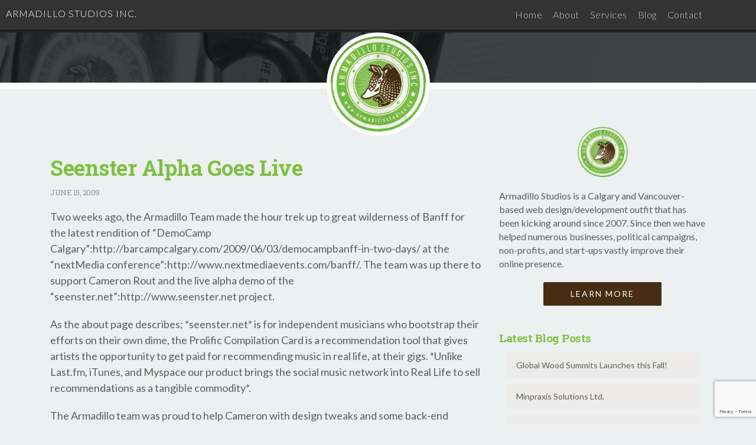

--- FILE ---
content_type: text/html; charset=utf-8
request_url: https://www.google.com/recaptcha/api2/anchor?ar=1&k=6LfYl-srAAAAABRHqgf1WmSP37CjcvvAan2xePPN&co=aHR0cHM6Ly93d3cuYXJtYWRpbGxvc3R1ZGlvcy5jYTo0NDM.&hl=en&v=N67nZn4AqZkNcbeMu4prBgzg&size=invisible&anchor-ms=20000&execute-ms=30000&cb=wixjblce1wne
body_size: 48526
content:
<!DOCTYPE HTML><html dir="ltr" lang="en"><head><meta http-equiv="Content-Type" content="text/html; charset=UTF-8">
<meta http-equiv="X-UA-Compatible" content="IE=edge">
<title>reCAPTCHA</title>
<style type="text/css">
/* cyrillic-ext */
@font-face {
  font-family: 'Roboto';
  font-style: normal;
  font-weight: 400;
  font-stretch: 100%;
  src: url(//fonts.gstatic.com/s/roboto/v48/KFO7CnqEu92Fr1ME7kSn66aGLdTylUAMa3GUBHMdazTgWw.woff2) format('woff2');
  unicode-range: U+0460-052F, U+1C80-1C8A, U+20B4, U+2DE0-2DFF, U+A640-A69F, U+FE2E-FE2F;
}
/* cyrillic */
@font-face {
  font-family: 'Roboto';
  font-style: normal;
  font-weight: 400;
  font-stretch: 100%;
  src: url(//fonts.gstatic.com/s/roboto/v48/KFO7CnqEu92Fr1ME7kSn66aGLdTylUAMa3iUBHMdazTgWw.woff2) format('woff2');
  unicode-range: U+0301, U+0400-045F, U+0490-0491, U+04B0-04B1, U+2116;
}
/* greek-ext */
@font-face {
  font-family: 'Roboto';
  font-style: normal;
  font-weight: 400;
  font-stretch: 100%;
  src: url(//fonts.gstatic.com/s/roboto/v48/KFO7CnqEu92Fr1ME7kSn66aGLdTylUAMa3CUBHMdazTgWw.woff2) format('woff2');
  unicode-range: U+1F00-1FFF;
}
/* greek */
@font-face {
  font-family: 'Roboto';
  font-style: normal;
  font-weight: 400;
  font-stretch: 100%;
  src: url(//fonts.gstatic.com/s/roboto/v48/KFO7CnqEu92Fr1ME7kSn66aGLdTylUAMa3-UBHMdazTgWw.woff2) format('woff2');
  unicode-range: U+0370-0377, U+037A-037F, U+0384-038A, U+038C, U+038E-03A1, U+03A3-03FF;
}
/* math */
@font-face {
  font-family: 'Roboto';
  font-style: normal;
  font-weight: 400;
  font-stretch: 100%;
  src: url(//fonts.gstatic.com/s/roboto/v48/KFO7CnqEu92Fr1ME7kSn66aGLdTylUAMawCUBHMdazTgWw.woff2) format('woff2');
  unicode-range: U+0302-0303, U+0305, U+0307-0308, U+0310, U+0312, U+0315, U+031A, U+0326-0327, U+032C, U+032F-0330, U+0332-0333, U+0338, U+033A, U+0346, U+034D, U+0391-03A1, U+03A3-03A9, U+03B1-03C9, U+03D1, U+03D5-03D6, U+03F0-03F1, U+03F4-03F5, U+2016-2017, U+2034-2038, U+203C, U+2040, U+2043, U+2047, U+2050, U+2057, U+205F, U+2070-2071, U+2074-208E, U+2090-209C, U+20D0-20DC, U+20E1, U+20E5-20EF, U+2100-2112, U+2114-2115, U+2117-2121, U+2123-214F, U+2190, U+2192, U+2194-21AE, U+21B0-21E5, U+21F1-21F2, U+21F4-2211, U+2213-2214, U+2216-22FF, U+2308-230B, U+2310, U+2319, U+231C-2321, U+2336-237A, U+237C, U+2395, U+239B-23B7, U+23D0, U+23DC-23E1, U+2474-2475, U+25AF, U+25B3, U+25B7, U+25BD, U+25C1, U+25CA, U+25CC, U+25FB, U+266D-266F, U+27C0-27FF, U+2900-2AFF, U+2B0E-2B11, U+2B30-2B4C, U+2BFE, U+3030, U+FF5B, U+FF5D, U+1D400-1D7FF, U+1EE00-1EEFF;
}
/* symbols */
@font-face {
  font-family: 'Roboto';
  font-style: normal;
  font-weight: 400;
  font-stretch: 100%;
  src: url(//fonts.gstatic.com/s/roboto/v48/KFO7CnqEu92Fr1ME7kSn66aGLdTylUAMaxKUBHMdazTgWw.woff2) format('woff2');
  unicode-range: U+0001-000C, U+000E-001F, U+007F-009F, U+20DD-20E0, U+20E2-20E4, U+2150-218F, U+2190, U+2192, U+2194-2199, U+21AF, U+21E6-21F0, U+21F3, U+2218-2219, U+2299, U+22C4-22C6, U+2300-243F, U+2440-244A, U+2460-24FF, U+25A0-27BF, U+2800-28FF, U+2921-2922, U+2981, U+29BF, U+29EB, U+2B00-2BFF, U+4DC0-4DFF, U+FFF9-FFFB, U+10140-1018E, U+10190-1019C, U+101A0, U+101D0-101FD, U+102E0-102FB, U+10E60-10E7E, U+1D2C0-1D2D3, U+1D2E0-1D37F, U+1F000-1F0FF, U+1F100-1F1AD, U+1F1E6-1F1FF, U+1F30D-1F30F, U+1F315, U+1F31C, U+1F31E, U+1F320-1F32C, U+1F336, U+1F378, U+1F37D, U+1F382, U+1F393-1F39F, U+1F3A7-1F3A8, U+1F3AC-1F3AF, U+1F3C2, U+1F3C4-1F3C6, U+1F3CA-1F3CE, U+1F3D4-1F3E0, U+1F3ED, U+1F3F1-1F3F3, U+1F3F5-1F3F7, U+1F408, U+1F415, U+1F41F, U+1F426, U+1F43F, U+1F441-1F442, U+1F444, U+1F446-1F449, U+1F44C-1F44E, U+1F453, U+1F46A, U+1F47D, U+1F4A3, U+1F4B0, U+1F4B3, U+1F4B9, U+1F4BB, U+1F4BF, U+1F4C8-1F4CB, U+1F4D6, U+1F4DA, U+1F4DF, U+1F4E3-1F4E6, U+1F4EA-1F4ED, U+1F4F7, U+1F4F9-1F4FB, U+1F4FD-1F4FE, U+1F503, U+1F507-1F50B, U+1F50D, U+1F512-1F513, U+1F53E-1F54A, U+1F54F-1F5FA, U+1F610, U+1F650-1F67F, U+1F687, U+1F68D, U+1F691, U+1F694, U+1F698, U+1F6AD, U+1F6B2, U+1F6B9-1F6BA, U+1F6BC, U+1F6C6-1F6CF, U+1F6D3-1F6D7, U+1F6E0-1F6EA, U+1F6F0-1F6F3, U+1F6F7-1F6FC, U+1F700-1F7FF, U+1F800-1F80B, U+1F810-1F847, U+1F850-1F859, U+1F860-1F887, U+1F890-1F8AD, U+1F8B0-1F8BB, U+1F8C0-1F8C1, U+1F900-1F90B, U+1F93B, U+1F946, U+1F984, U+1F996, U+1F9E9, U+1FA00-1FA6F, U+1FA70-1FA7C, U+1FA80-1FA89, U+1FA8F-1FAC6, U+1FACE-1FADC, U+1FADF-1FAE9, U+1FAF0-1FAF8, U+1FB00-1FBFF;
}
/* vietnamese */
@font-face {
  font-family: 'Roboto';
  font-style: normal;
  font-weight: 400;
  font-stretch: 100%;
  src: url(//fonts.gstatic.com/s/roboto/v48/KFO7CnqEu92Fr1ME7kSn66aGLdTylUAMa3OUBHMdazTgWw.woff2) format('woff2');
  unicode-range: U+0102-0103, U+0110-0111, U+0128-0129, U+0168-0169, U+01A0-01A1, U+01AF-01B0, U+0300-0301, U+0303-0304, U+0308-0309, U+0323, U+0329, U+1EA0-1EF9, U+20AB;
}
/* latin-ext */
@font-face {
  font-family: 'Roboto';
  font-style: normal;
  font-weight: 400;
  font-stretch: 100%;
  src: url(//fonts.gstatic.com/s/roboto/v48/KFO7CnqEu92Fr1ME7kSn66aGLdTylUAMa3KUBHMdazTgWw.woff2) format('woff2');
  unicode-range: U+0100-02BA, U+02BD-02C5, U+02C7-02CC, U+02CE-02D7, U+02DD-02FF, U+0304, U+0308, U+0329, U+1D00-1DBF, U+1E00-1E9F, U+1EF2-1EFF, U+2020, U+20A0-20AB, U+20AD-20C0, U+2113, U+2C60-2C7F, U+A720-A7FF;
}
/* latin */
@font-face {
  font-family: 'Roboto';
  font-style: normal;
  font-weight: 400;
  font-stretch: 100%;
  src: url(//fonts.gstatic.com/s/roboto/v48/KFO7CnqEu92Fr1ME7kSn66aGLdTylUAMa3yUBHMdazQ.woff2) format('woff2');
  unicode-range: U+0000-00FF, U+0131, U+0152-0153, U+02BB-02BC, U+02C6, U+02DA, U+02DC, U+0304, U+0308, U+0329, U+2000-206F, U+20AC, U+2122, U+2191, U+2193, U+2212, U+2215, U+FEFF, U+FFFD;
}
/* cyrillic-ext */
@font-face {
  font-family: 'Roboto';
  font-style: normal;
  font-weight: 500;
  font-stretch: 100%;
  src: url(//fonts.gstatic.com/s/roboto/v48/KFO7CnqEu92Fr1ME7kSn66aGLdTylUAMa3GUBHMdazTgWw.woff2) format('woff2');
  unicode-range: U+0460-052F, U+1C80-1C8A, U+20B4, U+2DE0-2DFF, U+A640-A69F, U+FE2E-FE2F;
}
/* cyrillic */
@font-face {
  font-family: 'Roboto';
  font-style: normal;
  font-weight: 500;
  font-stretch: 100%;
  src: url(//fonts.gstatic.com/s/roboto/v48/KFO7CnqEu92Fr1ME7kSn66aGLdTylUAMa3iUBHMdazTgWw.woff2) format('woff2');
  unicode-range: U+0301, U+0400-045F, U+0490-0491, U+04B0-04B1, U+2116;
}
/* greek-ext */
@font-face {
  font-family: 'Roboto';
  font-style: normal;
  font-weight: 500;
  font-stretch: 100%;
  src: url(//fonts.gstatic.com/s/roboto/v48/KFO7CnqEu92Fr1ME7kSn66aGLdTylUAMa3CUBHMdazTgWw.woff2) format('woff2');
  unicode-range: U+1F00-1FFF;
}
/* greek */
@font-face {
  font-family: 'Roboto';
  font-style: normal;
  font-weight: 500;
  font-stretch: 100%;
  src: url(//fonts.gstatic.com/s/roboto/v48/KFO7CnqEu92Fr1ME7kSn66aGLdTylUAMa3-UBHMdazTgWw.woff2) format('woff2');
  unicode-range: U+0370-0377, U+037A-037F, U+0384-038A, U+038C, U+038E-03A1, U+03A3-03FF;
}
/* math */
@font-face {
  font-family: 'Roboto';
  font-style: normal;
  font-weight: 500;
  font-stretch: 100%;
  src: url(//fonts.gstatic.com/s/roboto/v48/KFO7CnqEu92Fr1ME7kSn66aGLdTylUAMawCUBHMdazTgWw.woff2) format('woff2');
  unicode-range: U+0302-0303, U+0305, U+0307-0308, U+0310, U+0312, U+0315, U+031A, U+0326-0327, U+032C, U+032F-0330, U+0332-0333, U+0338, U+033A, U+0346, U+034D, U+0391-03A1, U+03A3-03A9, U+03B1-03C9, U+03D1, U+03D5-03D6, U+03F0-03F1, U+03F4-03F5, U+2016-2017, U+2034-2038, U+203C, U+2040, U+2043, U+2047, U+2050, U+2057, U+205F, U+2070-2071, U+2074-208E, U+2090-209C, U+20D0-20DC, U+20E1, U+20E5-20EF, U+2100-2112, U+2114-2115, U+2117-2121, U+2123-214F, U+2190, U+2192, U+2194-21AE, U+21B0-21E5, U+21F1-21F2, U+21F4-2211, U+2213-2214, U+2216-22FF, U+2308-230B, U+2310, U+2319, U+231C-2321, U+2336-237A, U+237C, U+2395, U+239B-23B7, U+23D0, U+23DC-23E1, U+2474-2475, U+25AF, U+25B3, U+25B7, U+25BD, U+25C1, U+25CA, U+25CC, U+25FB, U+266D-266F, U+27C0-27FF, U+2900-2AFF, U+2B0E-2B11, U+2B30-2B4C, U+2BFE, U+3030, U+FF5B, U+FF5D, U+1D400-1D7FF, U+1EE00-1EEFF;
}
/* symbols */
@font-face {
  font-family: 'Roboto';
  font-style: normal;
  font-weight: 500;
  font-stretch: 100%;
  src: url(//fonts.gstatic.com/s/roboto/v48/KFO7CnqEu92Fr1ME7kSn66aGLdTylUAMaxKUBHMdazTgWw.woff2) format('woff2');
  unicode-range: U+0001-000C, U+000E-001F, U+007F-009F, U+20DD-20E0, U+20E2-20E4, U+2150-218F, U+2190, U+2192, U+2194-2199, U+21AF, U+21E6-21F0, U+21F3, U+2218-2219, U+2299, U+22C4-22C6, U+2300-243F, U+2440-244A, U+2460-24FF, U+25A0-27BF, U+2800-28FF, U+2921-2922, U+2981, U+29BF, U+29EB, U+2B00-2BFF, U+4DC0-4DFF, U+FFF9-FFFB, U+10140-1018E, U+10190-1019C, U+101A0, U+101D0-101FD, U+102E0-102FB, U+10E60-10E7E, U+1D2C0-1D2D3, U+1D2E0-1D37F, U+1F000-1F0FF, U+1F100-1F1AD, U+1F1E6-1F1FF, U+1F30D-1F30F, U+1F315, U+1F31C, U+1F31E, U+1F320-1F32C, U+1F336, U+1F378, U+1F37D, U+1F382, U+1F393-1F39F, U+1F3A7-1F3A8, U+1F3AC-1F3AF, U+1F3C2, U+1F3C4-1F3C6, U+1F3CA-1F3CE, U+1F3D4-1F3E0, U+1F3ED, U+1F3F1-1F3F3, U+1F3F5-1F3F7, U+1F408, U+1F415, U+1F41F, U+1F426, U+1F43F, U+1F441-1F442, U+1F444, U+1F446-1F449, U+1F44C-1F44E, U+1F453, U+1F46A, U+1F47D, U+1F4A3, U+1F4B0, U+1F4B3, U+1F4B9, U+1F4BB, U+1F4BF, U+1F4C8-1F4CB, U+1F4D6, U+1F4DA, U+1F4DF, U+1F4E3-1F4E6, U+1F4EA-1F4ED, U+1F4F7, U+1F4F9-1F4FB, U+1F4FD-1F4FE, U+1F503, U+1F507-1F50B, U+1F50D, U+1F512-1F513, U+1F53E-1F54A, U+1F54F-1F5FA, U+1F610, U+1F650-1F67F, U+1F687, U+1F68D, U+1F691, U+1F694, U+1F698, U+1F6AD, U+1F6B2, U+1F6B9-1F6BA, U+1F6BC, U+1F6C6-1F6CF, U+1F6D3-1F6D7, U+1F6E0-1F6EA, U+1F6F0-1F6F3, U+1F6F7-1F6FC, U+1F700-1F7FF, U+1F800-1F80B, U+1F810-1F847, U+1F850-1F859, U+1F860-1F887, U+1F890-1F8AD, U+1F8B0-1F8BB, U+1F8C0-1F8C1, U+1F900-1F90B, U+1F93B, U+1F946, U+1F984, U+1F996, U+1F9E9, U+1FA00-1FA6F, U+1FA70-1FA7C, U+1FA80-1FA89, U+1FA8F-1FAC6, U+1FACE-1FADC, U+1FADF-1FAE9, U+1FAF0-1FAF8, U+1FB00-1FBFF;
}
/* vietnamese */
@font-face {
  font-family: 'Roboto';
  font-style: normal;
  font-weight: 500;
  font-stretch: 100%;
  src: url(//fonts.gstatic.com/s/roboto/v48/KFO7CnqEu92Fr1ME7kSn66aGLdTylUAMa3OUBHMdazTgWw.woff2) format('woff2');
  unicode-range: U+0102-0103, U+0110-0111, U+0128-0129, U+0168-0169, U+01A0-01A1, U+01AF-01B0, U+0300-0301, U+0303-0304, U+0308-0309, U+0323, U+0329, U+1EA0-1EF9, U+20AB;
}
/* latin-ext */
@font-face {
  font-family: 'Roboto';
  font-style: normal;
  font-weight: 500;
  font-stretch: 100%;
  src: url(//fonts.gstatic.com/s/roboto/v48/KFO7CnqEu92Fr1ME7kSn66aGLdTylUAMa3KUBHMdazTgWw.woff2) format('woff2');
  unicode-range: U+0100-02BA, U+02BD-02C5, U+02C7-02CC, U+02CE-02D7, U+02DD-02FF, U+0304, U+0308, U+0329, U+1D00-1DBF, U+1E00-1E9F, U+1EF2-1EFF, U+2020, U+20A0-20AB, U+20AD-20C0, U+2113, U+2C60-2C7F, U+A720-A7FF;
}
/* latin */
@font-face {
  font-family: 'Roboto';
  font-style: normal;
  font-weight: 500;
  font-stretch: 100%;
  src: url(//fonts.gstatic.com/s/roboto/v48/KFO7CnqEu92Fr1ME7kSn66aGLdTylUAMa3yUBHMdazQ.woff2) format('woff2');
  unicode-range: U+0000-00FF, U+0131, U+0152-0153, U+02BB-02BC, U+02C6, U+02DA, U+02DC, U+0304, U+0308, U+0329, U+2000-206F, U+20AC, U+2122, U+2191, U+2193, U+2212, U+2215, U+FEFF, U+FFFD;
}
/* cyrillic-ext */
@font-face {
  font-family: 'Roboto';
  font-style: normal;
  font-weight: 900;
  font-stretch: 100%;
  src: url(//fonts.gstatic.com/s/roboto/v48/KFO7CnqEu92Fr1ME7kSn66aGLdTylUAMa3GUBHMdazTgWw.woff2) format('woff2');
  unicode-range: U+0460-052F, U+1C80-1C8A, U+20B4, U+2DE0-2DFF, U+A640-A69F, U+FE2E-FE2F;
}
/* cyrillic */
@font-face {
  font-family: 'Roboto';
  font-style: normal;
  font-weight: 900;
  font-stretch: 100%;
  src: url(//fonts.gstatic.com/s/roboto/v48/KFO7CnqEu92Fr1ME7kSn66aGLdTylUAMa3iUBHMdazTgWw.woff2) format('woff2');
  unicode-range: U+0301, U+0400-045F, U+0490-0491, U+04B0-04B1, U+2116;
}
/* greek-ext */
@font-face {
  font-family: 'Roboto';
  font-style: normal;
  font-weight: 900;
  font-stretch: 100%;
  src: url(//fonts.gstatic.com/s/roboto/v48/KFO7CnqEu92Fr1ME7kSn66aGLdTylUAMa3CUBHMdazTgWw.woff2) format('woff2');
  unicode-range: U+1F00-1FFF;
}
/* greek */
@font-face {
  font-family: 'Roboto';
  font-style: normal;
  font-weight: 900;
  font-stretch: 100%;
  src: url(//fonts.gstatic.com/s/roboto/v48/KFO7CnqEu92Fr1ME7kSn66aGLdTylUAMa3-UBHMdazTgWw.woff2) format('woff2');
  unicode-range: U+0370-0377, U+037A-037F, U+0384-038A, U+038C, U+038E-03A1, U+03A3-03FF;
}
/* math */
@font-face {
  font-family: 'Roboto';
  font-style: normal;
  font-weight: 900;
  font-stretch: 100%;
  src: url(//fonts.gstatic.com/s/roboto/v48/KFO7CnqEu92Fr1ME7kSn66aGLdTylUAMawCUBHMdazTgWw.woff2) format('woff2');
  unicode-range: U+0302-0303, U+0305, U+0307-0308, U+0310, U+0312, U+0315, U+031A, U+0326-0327, U+032C, U+032F-0330, U+0332-0333, U+0338, U+033A, U+0346, U+034D, U+0391-03A1, U+03A3-03A9, U+03B1-03C9, U+03D1, U+03D5-03D6, U+03F0-03F1, U+03F4-03F5, U+2016-2017, U+2034-2038, U+203C, U+2040, U+2043, U+2047, U+2050, U+2057, U+205F, U+2070-2071, U+2074-208E, U+2090-209C, U+20D0-20DC, U+20E1, U+20E5-20EF, U+2100-2112, U+2114-2115, U+2117-2121, U+2123-214F, U+2190, U+2192, U+2194-21AE, U+21B0-21E5, U+21F1-21F2, U+21F4-2211, U+2213-2214, U+2216-22FF, U+2308-230B, U+2310, U+2319, U+231C-2321, U+2336-237A, U+237C, U+2395, U+239B-23B7, U+23D0, U+23DC-23E1, U+2474-2475, U+25AF, U+25B3, U+25B7, U+25BD, U+25C1, U+25CA, U+25CC, U+25FB, U+266D-266F, U+27C0-27FF, U+2900-2AFF, U+2B0E-2B11, U+2B30-2B4C, U+2BFE, U+3030, U+FF5B, U+FF5D, U+1D400-1D7FF, U+1EE00-1EEFF;
}
/* symbols */
@font-face {
  font-family: 'Roboto';
  font-style: normal;
  font-weight: 900;
  font-stretch: 100%;
  src: url(//fonts.gstatic.com/s/roboto/v48/KFO7CnqEu92Fr1ME7kSn66aGLdTylUAMaxKUBHMdazTgWw.woff2) format('woff2');
  unicode-range: U+0001-000C, U+000E-001F, U+007F-009F, U+20DD-20E0, U+20E2-20E4, U+2150-218F, U+2190, U+2192, U+2194-2199, U+21AF, U+21E6-21F0, U+21F3, U+2218-2219, U+2299, U+22C4-22C6, U+2300-243F, U+2440-244A, U+2460-24FF, U+25A0-27BF, U+2800-28FF, U+2921-2922, U+2981, U+29BF, U+29EB, U+2B00-2BFF, U+4DC0-4DFF, U+FFF9-FFFB, U+10140-1018E, U+10190-1019C, U+101A0, U+101D0-101FD, U+102E0-102FB, U+10E60-10E7E, U+1D2C0-1D2D3, U+1D2E0-1D37F, U+1F000-1F0FF, U+1F100-1F1AD, U+1F1E6-1F1FF, U+1F30D-1F30F, U+1F315, U+1F31C, U+1F31E, U+1F320-1F32C, U+1F336, U+1F378, U+1F37D, U+1F382, U+1F393-1F39F, U+1F3A7-1F3A8, U+1F3AC-1F3AF, U+1F3C2, U+1F3C4-1F3C6, U+1F3CA-1F3CE, U+1F3D4-1F3E0, U+1F3ED, U+1F3F1-1F3F3, U+1F3F5-1F3F7, U+1F408, U+1F415, U+1F41F, U+1F426, U+1F43F, U+1F441-1F442, U+1F444, U+1F446-1F449, U+1F44C-1F44E, U+1F453, U+1F46A, U+1F47D, U+1F4A3, U+1F4B0, U+1F4B3, U+1F4B9, U+1F4BB, U+1F4BF, U+1F4C8-1F4CB, U+1F4D6, U+1F4DA, U+1F4DF, U+1F4E3-1F4E6, U+1F4EA-1F4ED, U+1F4F7, U+1F4F9-1F4FB, U+1F4FD-1F4FE, U+1F503, U+1F507-1F50B, U+1F50D, U+1F512-1F513, U+1F53E-1F54A, U+1F54F-1F5FA, U+1F610, U+1F650-1F67F, U+1F687, U+1F68D, U+1F691, U+1F694, U+1F698, U+1F6AD, U+1F6B2, U+1F6B9-1F6BA, U+1F6BC, U+1F6C6-1F6CF, U+1F6D3-1F6D7, U+1F6E0-1F6EA, U+1F6F0-1F6F3, U+1F6F7-1F6FC, U+1F700-1F7FF, U+1F800-1F80B, U+1F810-1F847, U+1F850-1F859, U+1F860-1F887, U+1F890-1F8AD, U+1F8B0-1F8BB, U+1F8C0-1F8C1, U+1F900-1F90B, U+1F93B, U+1F946, U+1F984, U+1F996, U+1F9E9, U+1FA00-1FA6F, U+1FA70-1FA7C, U+1FA80-1FA89, U+1FA8F-1FAC6, U+1FACE-1FADC, U+1FADF-1FAE9, U+1FAF0-1FAF8, U+1FB00-1FBFF;
}
/* vietnamese */
@font-face {
  font-family: 'Roboto';
  font-style: normal;
  font-weight: 900;
  font-stretch: 100%;
  src: url(//fonts.gstatic.com/s/roboto/v48/KFO7CnqEu92Fr1ME7kSn66aGLdTylUAMa3OUBHMdazTgWw.woff2) format('woff2');
  unicode-range: U+0102-0103, U+0110-0111, U+0128-0129, U+0168-0169, U+01A0-01A1, U+01AF-01B0, U+0300-0301, U+0303-0304, U+0308-0309, U+0323, U+0329, U+1EA0-1EF9, U+20AB;
}
/* latin-ext */
@font-face {
  font-family: 'Roboto';
  font-style: normal;
  font-weight: 900;
  font-stretch: 100%;
  src: url(//fonts.gstatic.com/s/roboto/v48/KFO7CnqEu92Fr1ME7kSn66aGLdTylUAMa3KUBHMdazTgWw.woff2) format('woff2');
  unicode-range: U+0100-02BA, U+02BD-02C5, U+02C7-02CC, U+02CE-02D7, U+02DD-02FF, U+0304, U+0308, U+0329, U+1D00-1DBF, U+1E00-1E9F, U+1EF2-1EFF, U+2020, U+20A0-20AB, U+20AD-20C0, U+2113, U+2C60-2C7F, U+A720-A7FF;
}
/* latin */
@font-face {
  font-family: 'Roboto';
  font-style: normal;
  font-weight: 900;
  font-stretch: 100%;
  src: url(//fonts.gstatic.com/s/roboto/v48/KFO7CnqEu92Fr1ME7kSn66aGLdTylUAMa3yUBHMdazQ.woff2) format('woff2');
  unicode-range: U+0000-00FF, U+0131, U+0152-0153, U+02BB-02BC, U+02C6, U+02DA, U+02DC, U+0304, U+0308, U+0329, U+2000-206F, U+20AC, U+2122, U+2191, U+2193, U+2212, U+2215, U+FEFF, U+FFFD;
}

</style>
<link rel="stylesheet" type="text/css" href="https://www.gstatic.com/recaptcha/releases/N67nZn4AqZkNcbeMu4prBgzg/styles__ltr.css">
<script nonce="0daXYfGrzyz-jGjTrAxWdA" type="text/javascript">window['__recaptcha_api'] = 'https://www.google.com/recaptcha/api2/';</script>
<script type="text/javascript" src="https://www.gstatic.com/recaptcha/releases/N67nZn4AqZkNcbeMu4prBgzg/recaptcha__en.js" nonce="0daXYfGrzyz-jGjTrAxWdA">
      
    </script></head>
<body><div id="rc-anchor-alert" class="rc-anchor-alert"></div>
<input type="hidden" id="recaptcha-token" value="[base64]">
<script type="text/javascript" nonce="0daXYfGrzyz-jGjTrAxWdA">
      recaptcha.anchor.Main.init("[\x22ainput\x22,[\x22bgdata\x22,\x22\x22,\[base64]/[base64]/[base64]/[base64]/[base64]/UltsKytdPUU6KEU8MjA0OD9SW2wrK109RT4+NnwxOTI6KChFJjY0NTEyKT09NTUyOTYmJk0rMTxjLmxlbmd0aCYmKGMuY2hhckNvZGVBdChNKzEpJjY0NTEyKT09NTYzMjA/[base64]/[base64]/[base64]/[base64]/[base64]/[base64]/[base64]\x22,\[base64]\x22,\x22w4tzV8ODRV/CnMKoIl1ZM8ODAnLDrcOyTSLCh8K3w4vDlcOzMcKhLMKLWF94FBDDvcK1NjnCgMKBw6/Cv8O2QS7ChS0LBcKoF1zCt8OKw6wwIcKcw758A8KkCMKsw7jDmMKEwrDCosOMw7xIYMK8wpQiJRQgwoTCpMOjLgxNVzd3woU7woByccKzesKmw593M8KEwqM5w4JlwobCm2IYw7VZw7kLMVA/wrLCoHR2VMOxw5pUw5obw4F5d8OXw6vDoMKxw5AVQ8O1I0fDiDfDo8OSwobDtl/CqmPDl8KDw6fChTXDqhDDmhvDosK/wobCi8ONMsKNw6cvB8OKfsKwOcOOO8Kew6M8w7oRw4DDoMKqwpBfP8Kww6jDjztwb8KDw4N6wocSw417w7xedMKTBsOGB8OtITA0dhVDeD7Dvj/DjcKZBsOlwpdMYxI7P8OXwr/DhCrDl1JPGsKow4rCncODw5bDlMK/NMOsw6rDrTnCtMOfwpLDvmYwNMOawoRdwqIjwq1twpENwrpNwpNsC2ZZBMKAfsK2w7FCVMK3wrnDuMKSw5HDpMK3PcKKOhTDlMKcQydiL8OmcgTDrcK5bMO1NBpwM8OiGXU2wqrDuzcXfsK9w7AXw7zCgsKBwpvCscKuw4vCrA/[base64]/[base64]/[base64]/[base64]/Dt2fDlMOKwohZw7ciTVrCp1EkfF7CpkXCjMKmM8O5FcKxwrfCi8OewpxdHMOMwoZifEHDrsKpfDTClAl2G3bDvsO2w7HDhsO4wpVbwpzCkMKpw7dEw5UKw4pBworCqC19w5MEwqc5w4Y1WcKfXcKjUcKWw7gTAsKKwpRbScKow5BNw5B0wpsHw4rCucOCO8Ogw7/[base64]/ClXYkasKBKsK9wprDlBTCr8O4RcKTw6bDk8KgPgsCworCqEPCrzbDlnU+RcOZTyhoBcKPwoTDuMK6XB3DuQ3DlTPCoMKbw5xywoseYMOcw6nDqsOIw5JhwqJPDcKPBm18wqQxZBvDpsKSdsK4w4HCiGRVPgbDqlbDn8KYw4/ClsOxwoPDjnQIw77Dh2zCmcOKw5s2wp7CgypmdsKtP8Kcw6nChsOhBzDCnkJ/w7HCkcOLwoJww4TDoVfDgcKCTgEjADcGTjM0ccKow7bCmXtsRMOUw6cUOMK6QEbCi8OGwqjCvcOnwpluJ1YhJF83fDZkesOxw7QYJj/Dl8ORM8O8w4wHXnzDsDHCuXbCt8KFwozDkXFxensjw6FLABrDtwNEwqkuPcK2w4HDpmbCk8OVw5RBwp/[base64]/[base64]/CjMOoKhEAVMKFPg/DvS3Dp8O1HUHCnjcTH8KLw77Dm8KUK8KRw6TDqzVewqR9wrlwIBPCicOkK8KDwpp7BWJYGx5iGsKjCHhDVyrDnjlWFCR8wojCuzDCocKEw47DvsOhw5ErDh7CpMK/w6c3aj7DnsOdextawqQAZkpmKMO6w7zCscOUw5Rgw6pwWyLClQNLGsOZwrBDYcKpwqdDwoxMM8KjwrITSTIXw7p5NMKww4t4wqHCqcKHIknCk8KPXngTw6Q/w4NaaijClMOzHVrDul0KSysoaCQuwqBUazvDsB3Dl8KuUytpKcKwPcKCwqJYWg/Dq0fCq3htw6YvTWXCgcOUwprDg2jDlMOUT8O/w6whJwpVL03Diz1fwrLDvsO/LQLDlsKvHAtUPcOzwrvDhMK/w7fCij7CksOBbXvDncKnw6Q4wq/Chw/CtMOeNsOpw6QTCUxBwqfCtRVSbTnDgiwVVhI6w6Efw7fDscO/w7EsMBwhERVgwpLDpW7Co2USF8KIEjbDpcOdbxbDjh/DrsK+bCpmZ8Kkw43DmAAXw5XChcKXWMOZw6DCqcOIw6Vbw7TDhcK/WD7Cnk5Yw7fDisONw5AQUTzDkMOGV8Klw6gVP8O5w4nCgsKTw4jCicO5OMOKw4fDnMKBYl0RRgkWJkUjw7Aic0A2HXMwHcOhLMOAWynCl8OBCDIDw73DhzzCpcKpGsOwMsObwqTCqUkAYQ0Xw7ZkGsKKw5M5D8O/w5fDjQrCng8Bw6rDtkhRw61GdHxew6LCgcOzF0zDpcKZU8OBfsKrI8O8wr3DkljDiMK4FsOrLUTDsTvDmMOkw6fCmitoTcKKwrl7IkN7cVfCkjA+c8Kjw6VYwocOek7CjWnChm06w4huw5TDn8O9wp3Dr8O4fBt6wpYVWsK1fxI/NhrCsEhqQisCwr4dZB5PfgpYW0dUKg8Ow6k6MEPDqcOOb8Owwp/DlzTDv8OmM8K7YFdSwoPDmcK/YEIIwrISdsKBw4vDhQrCi8K5MTDCucKLw5TDqcO+w5I+worDm8OOQzNMwp/ClWXDhw3Dpk5WeSoYEQsewofDgsObwoAUwrfDsMK9UnHDm8K9fhPCu2jDjh7DrQBhwrg/[base64]/[base64]/ClMOfScKMMcKTbcKoGMK9w6XDmmnCo33Dh2hLFcKQO8O0N8K+wpZyNSJmw79MZzkSTsO/fWw2LsKPZV4Aw7DCmBAFOEl9PsOmwrlCSGDDvcOOCMOfwrDDrRINScOcw5YjLMOeOAQKw4BCcRfDpcO9QcOfwpjDkX/DixUEw4d9YcK2wq7CpVR5WsOlwqpUCcOswrRjw6zCjsKsPAvCqsKMYm/DonEXw4AVbMKHSsOdO8KSwpA4w7DCmyVZw6s5w4cow7QCwq5tfsK0GGV2wqI/wq5+AXXDkcO1w5DDnD4tw70XdsOUw7/CusKPTDMvw5TCunjDkxLDjsKXOAU2wpDDsF0Cw6HDsh5eQkzDgMOqwoURwp3Cl8O4wrIcwqZALsOWwoHClGLDnsOewqrCpMO7wpl5w4kAKy/DmDFJwqF4w4tLJAPClQQyHsO5aAgoSQvDmMKLwrfClHHCtMOtw5FxNsKPKMKOwqYWw4PDhMKrSsKnw78Jw4Aiw5kaUETCu3wZw4s1wowpw7XDrMK7N8O+wpHClSwZwrITesOQenPCoBV3w4UyH2hww4nCiGNTDsK3OMKIZMKtCsOWckjCkFfCn8OMB8OXP0/CvFrDo8KbLcOGw6hSXMKiU8Kyw5jCosObwoMQfMKSwrzDrT7CmsK7wqfDlcONOUswbyfDpVbDu2wKUMKBEFTCt8Kpw4scaQ8fwrHDv8KLZDXCvUxlw4DCvClrXsKZXsOAw6lqwoZIThAfwrjCoCXCp8KYImROWD4CGE3CgcOLcTLDtx3CiV88bsO8w7/[base64]/[base64]/c8KJw412Hn7Dg8K2eMOBTB3CkkPCkcKswoHCoVxjw6QHwqVHwobDoAfCrMKMPx8lwrYqw7zDlMKdwpvCssOnwrIswo/DqsKBwp3Do8KFw6jDgznDmCNIHxtgwpvDkcO8wq4sTktPeSbDr34qI8KywoQPw5bDrcObw7HCo8Ofwr0Ew5UgU8OiwosGwpQYCcO3w4/CtyLDicKBwovDjsO8S8K4dcOfwo0YM8OKXcOQZ3rCiMK6w5rDrCzDrcKXwo0MwozCvMKywpzCl1Z3wqvCh8OlG8OWAsObeMODAcOUw69Tw53CpsKYw4DCr8Ouw5fDgcO3S8Kmw5Y/[base64]/DqcKrMMKrWHwPwrLCmMODW8O+SxTDucOtw5UyE8KTwqd4wpB8YWd2H8OFU13Cvy7DpcOCD8OddXTDu8Ovw7E+wpgdw7TDscKfwrHCunsIw5Jxw7Q+dMO1H8OrZTJOD8Kgw7nCjwQgdGHDr8O2LAV5NsOATBw3wrZeTHjDnMKFBcK/XjvDgFLCtBQ/LcOOwrUNVhAqJHLDv8O7M3rCicOKwpZBPcKFwpDDlMKORsOgO8OMwpLCpsK2w43CmzRXwqHCscORRMK4BcK7fsK0f1jCumzDsMOuT8OQOhoLwpprw63CuxLDp243BsKQNHHChxYjwrcoSWDDhifCjXPCsmTDqsOsw43Dg8K4w5HCvn/Din/DpsKXwplJMsKsw5sKw6fCrlZ2woNRJQfDvl/DpcKOwqcsFX3CrzLDq8KrTEjDjQgfMVUHwokDVcKLw63CucOZVMKIGxx0OBozwrpow6PCp8OHDlZMc8KIw6sfw4VYX2cpI3LDrcKxcxI3WirDncO1w6DDkU/CnsOTUTJiASvDncO6DxjCk8O6w6DDiB7CqwByeMKiw4QlwpXDlT4ow7HDtEZUcsO9wohVw4t/[base64]/CrV/Cn3/CgUIuTMKlYMKxwq/DoMKXwq/DrATDrE/Cj1LCusOrw4IfEBbDsRjChh/[base64]/w6Fswrtxw7vDqHfDpMOoccK1wo1rw6PCh8KeaMKlw4vDlClcRhHDiSvDnsKvDcKxTMOLODdAw6wVw4nDtHIpwo3Dn0tDacOBTWPDqsOdE8O0OHIOBsKbw4Aqw59gw7XDi0HCgl5uw4lqUR7CocK/[base64]/CvsKowoMtXsOtJmg+CwLCvwk2w4ZeJn0uw6DCnsKJw4zCkkM7wpbDv8OrLmPCtcOaw7XDqMOFwqfCsnjDlsKhWsOLMcKewozCtMKcw6fClsKxw7XClsKXw5tnXwECwqPDvWrClCZlR8KPcsK/wr3CjcOWw61vwq/ClcKHwoQOEwoQPxJBw6JWwoTDo8KeP8KKEFDCscK1w4jCg8ODIsOzAsOwPMKMJ8O+agvCox3CjwvCjUrDmMOVaBrCjH3CjsK4w6IswpDDkTBxwrLCscOkX8KZJHFyV18Pw6hndcKvwozDoFpbJ8KowqQNw7t/[base64]/CmcO5w54NKsKkwqY7w7nDjH5+dMOxXgDDrsODWCTDgjDCq3LDpcKZworCp8KvIGDCicOvOVhGwo4uABJNw5M/[base64]/Dr8OwIGXDr8KTYcOPMQoCw7fDpMOaXRLCuMKwU0nDkwEZw41Jw6BDwrAGwoo9wrx4OFDCp1vDnsOhPyI+AhbClsKcwpcQbQPCoMOpdxnCvx/Di8OOFMK9P8O0XMOJw7JTwo3Dlk7CtzjDiTAaw63Dt8KaVA1sw5hTY8ODUcOvw4FwGcOOY0BXWzNNwpAeTwXCkXfCg8OPaEHDh8KgwpvDoMKuJydMwoTCiMONw47CuwbDvR4BQy0pAsKrGsOeEcK7IcK5wp4fw7/CmcOdfcOlY1jDk2hewoopQcKywoHDvMKTw5ExwpxCQmvCj3nCpRrDujTChidfw5pXLjk2ECFlw54eQ8KNwpTCtVjCucO2F13DhjTDujDCnEpmf0A8SiQhw7NfNMK+dsOjw6Fbbi/CqsOWw6HCkBDCuMOUahZOCjHDjMKQwoYMw7ExwonCt3RMVcKUAMK1bk/[base64]/Di8OZwrPDisO5w7ZNwoNhYlHDnSfCoRHCocO5w7/DnxQfKcOnwrzDuUVOFRvCpyATwo9uJ8KEfGMMcSnCsXYdw6hDwpXDiwvDml4ow5R8MmXCnF7Ck8KDwqBFM2bDlsK3woPCn8OTw5UWYsO6QBHDl8OtGBtvw5wSUjlzRMOaUcK8Nn3DiBofVkvCnipVw4N0AnzDsMORAcOUwpPDjU/CpMOzw6bClsKRJjcfw6TCucKTwqVvwqdHB8KJHsO2bcOmw4hCwqTDuQTCusOJHzLClWrCocOtSETDmMOxZ8Ojw4jDt8O+w6FzwrpgOS3CpMOlFn41w5bCsBTDrEHDglc6ACFNwpfDjlYjcnHDlE/[base64]/[base64]/[base64]/DiMK5UB/DhggYwo3Clz9RDcK/w5bChsKTw4JBwoFeScOYNF/CiznDqm8qCsORwqVewpvDuWxkwrVed8K3wqHCkMKgA3nCv29Iw4rCrVdlw61LdmTCvRbChcOWwoTChCTCjBjDsyFCbsKEwrjCnMKyw43CoBx7w6jDgsOrLyHCu8O9wrHCicKEWAkpwpfClAlQMFQLw6/DuMOpwpPCvGxjAFPDpzTDpcKcH8KDMWJdw6rDqMKcTMKaw4g6wq9lw4/Ck27CsXhNBQHCg8KzUcKTwoM7worCsyPDhAYOwpTDvl7CvcO8HnAIAgJ4YGvDnV9bw6nDqlrDt8OjwqjDiynDgMOkRsK2wp/CocOtFMOMNRHDngYJR8OEbEzCsMOoZ8OSSsKSwpzCoMKHwq5TwoPDvRXDhToseV16X3zDklnCusOcdsOOw4HCtMOjwqDCsMObw4Z+UwMFOislWlldbcOAw5HCsQ7Dn05gwrd5w6rDl8Kaw5Yjw5fDrMKkTAgew6YPVsKBQSnDicOkBsOoVj1WwqrCgQzDq8O/bGM3L8OHwoTDi18gwrvDocOjw6Vtw6TCnChyFsKVasOhG3DDpMK1Wmx9wq0BRsObKmnDn3lbwpM8wpI3wqNEZgjCqzrCq0rDsSjDuGHDgMKJIxpsUBkDwqTDvEwtw6PCtsO1w5U/wqbCvcOGUEVew6xPwp17IsKLKFzCoFrDuMKdZ1RAPUPDlsKlVCHCvlMzw6s/w4I5eQ0KYGXCvMKXU3fCrsKeEMKeQ8OAwoJlX8K7V389w4HDsHDDngQHw7UXDyRTw7JhwqTDhUvDvx0TJm9dw5jDi8KMw6EhwrYkE8K8wqIswpLCmMK1w63DokrCgcOOwrfCoREEJCLCrcOHwqdDbcOswrhDw6nCjBp1w4NoYHpJDcODwoh1wo/CmMKew5o/UMKqJcOJVcKXPDZjw78Ow6fCvMOsw6zCs2LCkkFoSksaw6DCkTQ5w68IDcKowohaV8OUcztQe3gFVMKlw6DCqAAFOMK7wqdRYMOKKsKwwozDk3sXw43CnsK/woNyw70fQsOvwrjCqwnCpcKxwrHDjsOcfsK6TQ/DoSjCjiHDqcKHwprCisOdw70Vwq5rw5HCqFXCnMOjw7XCoHbDvsO/PmYzw4Qew5hGCsKuw7wBIcKfw7rDjHfDlFvDgWshw4Vvw43DhgzDpMOSacO6w7DDiMKQwrQvbjrClg1SwopzwpFCw5lPw6VzFMKVNjPCiMO/w6HCmsKfTllpwrhqRi5Dw7LDo3PDgWM0WMO2K17DplbDlsKUwpPDvBc1w5HCu8Kvw70CWcKTwpnDkwzDgFjDoQ4ewq/[base64]/Cv8OtKAjDkcOyV8KVR8OHL0U0wojCn8KwaHHChMKMKFnCnsKXScKvwqcqTgDCgsKDwqjDncOFZMK3w60+w7d/HCsXJVQUw6PCjcO2b2QZIcOIw5jCusOGwoBhw5rDpGA3YsKUw5xBcjjDrcK+wqbCmVfDnl3DpsOcw7pSWTh3w4hHw5DDkMK4w6RiwpLDigANwpLChsOjCVhow49aw5New7Ekwpt1IcOhw7hMYEM1M3PCt1c6HwMmwpDClHxJClzDow/[base64]/wrgdGGjDkBJhw5EKJgMabG3CiMKcwqLDj8OmeHR5wp/CkU4+FMOeHRIFw5Jxwo3CsxrCu0DCskXCssOswrY3w7RQwqTCt8ODRsOwWAnCuMKqwoY7w4cMw5d5w6tpw6hzwoNgw5oTckVzw4h7HnM1ACjClVdow4DCiMOgwr/ChcOFcMOLAsO2w4Znwr1OakLCsj4tEnpfwonDuCkCw6LDlcKQw486Ri19wqrCrsKbbmrChcKQK8KSAB3DhEI4JDLDg8OaL2NxZsO3HGfDtMKNBMKue0nDkEYRw4rDl8O9QsO9wpDDm1XCq8KmEhTDkmdIw5FGwqV+w5VWX8OEJ3YpVGUvwpwbdQfDvcKaHMOSw7/Dv8OowrwSP3DDnWzDrQRjWhjCsMOIHMKPw7QpQMKjbsKGe8Knw4AVWy1IbkbCu8OCw4YawoTDhMKzw5sEwoNGw6kfNMKKw4sAe8K8w7M7GzHCrRlXCzHCtF/[base64]/Dn0pOwqk6MBbDlnZyw5bCq2TDucKfKD5Vw4zCnHV8wofCvxljWGHCljbCuEfCvsKOw7rCksO3cV7ClyPDksKeWwVOw67Cg31ywrY6bsKWGMOrSDhBwplJI8KRUWw/wpoMwrvDr8KTLMOoQQ/CnjDCt1rCsDfDpcOswrbDkcOXwpo/RcOzI3VWekxUBxfClhzCgQnClgXDpXohXcKLFsKbw7fCjT/[base64]/XlQeLDTDksOKw4/[base64]/EHHCqyZxa8KiwpfDuMOKwoofw5leUcO9w4p8G8OjZ8OmwrbDiA4lwr3DrsOdUsKdwqVrOl4Uw4hMw7fCt8KpwpPCugnCh8KgbwDCncOnwoHDr3caw4tdwqpVVMKKw4QTwrvCuiE0QiVywqLDnVnDoGcFwp01wp/DocKFAMKdwoYlw4NCV8OHw6FhwrIWw4HDnnLCi8KSw74JDjpFwp12EyXDtnjCjntjMx9FwqBSWUxjwox9BsOdcsKAwpPDkzTDqsK8wo/DtcKswpBAczPCiE5GwpMgAMKFwp3Cnk4gDmrCoMOlNsOqeVcKw77CrgzCqFVMw7kew4jCvMOFcRtcC3NZSsO3RsKKW8K/[base64]/Dm8K0LQjCvybClcO+LGrDjMKlw63Cgm8VOsO6UDzDjMOcS8OvasKXw4IhwoZ8woXCoMKiw4DCp8KWwoA+wrbCm8Orw7XDi2LDon9KGSRASwRHw6x0O8Ogwq1ewr7DlnYhD2/CkEBawqYCwpc8wrfDgCbClCw9w4rCtnY3wofDkzjDl3BHwq5Tw50Cw7UYUHzCpcKtS8OmwoLChMO0woNIwrISYg5GfQ5pHnPCvhkCXcOOw6vCsy8eHAjDmAY4YMKJw5fDncKdTcOxw7g4w5R7wobCrzJfw4tYDQ11TwV+K8KbKMOYwq9wwonDpcKxwqp7EsK/wqxjIsOqwrQJACcOwphKw6LCr8OZH8OZwrzDhcOHw6LCiMOPIhwITDnDkjNEFcKJwq/DizXDjHjDgRvCt8O0wqoEPC7DqG7Cq8O2YsO7wocQw4wAw6bCrMOnw5tsGhXCvRIAVhgZwpPCgMKFVcO1w4/[base64]/wpXCrsOKw6TDoGorwoo4wrNTw58CwqvCtnjCkgLDnMKybDbDn8KSXCjCosKuPmrDqsKTfX96WVNawqzDozkNwotjw4Ntw4Q7w5JhQwrClEYkHcKaw6fChMKLTsK0VkDCuFVuw6B7wq7Dt8OvKU51w6rDrMKKOETDv8KBw4fCqE7DtMOWwoQqFMOJw5NPRX/[base64]/[base64]/Cv38DwpNoZMKoO8Kuw6tSd8KkWAfCmmdbwpUhwotcbDtkVMKxVsKkwrcRJ8KmS8ObO2gzw7LDgSzDksKfwo1uL2UZMEsXw6bDo8OTw4nCm8OyZWHDvjJsc8KOw4QUfsOfw4/[base64]/[base64]/[base64]/DhcOfw4M0w4bCix3DnGB6w4jCqcKPw7rDncKsw53DtsKoVGvDicKuJEYQK8O3NsKECCPCnMKnw49Qw6nDpsOAwr3DhDdkFcK9P8Onw6/CnsKJPErCpRVAwrLDicK8wqbCnMKXw40Fw4w1wqDDtcOkw5HDosKqL8KqRiHDscKZVcKMVGfDisK+CkbCi8OnXGbCsMKIfcOsSMO2w480w5Yvw6BbwqvDkGrCksOXfsOvwq7DvlfCn1kyA1bCvFMPKkPDvGLDjVDDiGzCgcKEw4txwoXCg8KBwqU/w60nd1wGwqUFOcO2bMOmGcKCw5ECw7czw73CqQvDtsKMYsKgw5bCkcOHw6YgYk3CtDPCj8OOwqHDow1ban5Uwo93PcK2w7p6DMObwqRLw6FJesO1CiZjwr/DtcKcC8Odw6BOZwfCoF7CiBvCoHoCRjTCrVvDrMOxQngsw45gwqvCpUROSSIjbcKmGgHCsMOhe8OMwq1OW8Kow7Z2w7jDtMOhw7sGw7Q9w7YEYcK2w4YeCErDvg1Sw5U8w5zCosO2FgwpcMKSDAPDrW/CjENKKSgHwrJSwqjCoADDjADDklxzwrfCkEnDk2lmwrdTwpvCmA/DuMKlw7IXLElfE8KNw5TCqcOAw7jClcOAwo/CojwjL8O6wrlNw7fDs8OsNG59wrrClV0jfMK9w5HCucOdeMO0wqYsJ8OxXcKuLkdfw5MaLMOYw4fDvSfDvMOKThASaXg5wq7CmDZ1wovDqQJ8W8KlwqBUd8KWw4zDsl/CiMKCwqPDpw86LDLCtMKlJVTClkp7FmTDisOWwp7CnMOgw7LCgSLCr8KAAzfCh8K8wrE8w6rDvlFJw4QxHsKrIcK2wo7DpcKFPF04w5fDhTtIazt/YMKvw6VMccKHw7PCiVLCnB9ZX8O1NT3Cl8O2wo/Dp8KZwp3Dgk9ydygrRzlbJMK8w7wCHiPDicKwG8OaaQDCtE3CpmHCiMKjw4PCmnXCqMKCwoPDv8K9G8OFBsKwL0zCqmFidsK5w5XDu8KNwp7Dg8Kdw7hywrpqw6fDi8K4X8KPwp/[base64]/DrcKEOS9Vw5DCr8K2wpxAH8Kiw7XDoXhww63DhSc6wrfDmx4iwrQTP8Kfwq5gw601TMKlT2jCuSdlQsKawojCrcORw7LCmMOFw7t5ah/CgMOSw7PCswtTZsO+w45jCcOlwoBUacOBw5bChwJmwpl+wq/DjgpvSsOlwonDhcO5K8KwwrzDmsK7cMOxwrPCngFSHUEjUGzCg8Ofw7R7HsORIzpww47Dn2TDmRDDmVMpScKBwpM3B8KqwpMRw6LDssOvHWHDoMOmX0/[base64]/CuMKKwqjCt8KNMFDDsVrCr3JnUSnClcOWwp44Tjh0w5LCg1dDwqHCvMKhMcKFwrswwpcywp5VwpFbwrnDtkfDrF/DtUzDuBjCqkh/L8KeVMKFSlzDhhvDvD55GcK0wqPCvsKww5wMN8OFCcO5w6bCvcKsbBbCqcOPw6Jowph4w63Dr8OyNnbDlMKVGcOewpHCqcKPwp1Qwp4nBCXCgsK3e03CpRzCrkkFb0hpXsO4w6jCqnx4NVDCvMO/[base64]/w4V4CMOIwo3CtcKjacKJZCnDjMOKwoTCqxHDkhLClcKAwq3Cp8OzQMKEwoDChMOfL2DCtmLDtyTDqcO1wp9swrTDvQwaw7h/wrVuEcKuw5bCiA/DusKWB8KJaTdED8ONAhvCs8KTNj8tcMKEJcK5w49fwo/CujxZMcOewoI1bhnDjsKgw4nDm8KlwqFPw67CnkoARMKxw4tpfSHDr8KpTsKWwp/DqcOTeMOVScKgwrJUYUcZwrHDoi4mS8ObwqTCnD04f8Kvw7ZGw5AHHBAOwrE2HgUJwrI1woc6VjFewpfDvMOewrQ4woBpICvDv8ObOgfDvMKrEMOGwrrDlhdSbsKOwrQcwoccwpo3wokvLxLDthDDpsOoP8KCw6RNU8Kmw77Dk8Oewpobw70/dCVJwpPCvMO7Wx9lb1DCosOAw7Vmw4E+WSYcw4zCmcKFwrrDqEzDjsK3wqgoKcOYWUhnMQ1Vw4DDtVHDmsK9QsOMwqNUw6x+w5AbXkXCjhpxHG4DZwrCp3bDtMOIwo5/wqHDksOPRsKQw7Epw57DnW/DjwLCkCt8XixDP8OjK0JlwrLCvXBWLsOWw4cnXFrDkVlIw5Qww4hwCwrDgTwww77DscKZw5hVP8KDw40odSLDpwZ2D3haworCgsK5Yn0fw47DlMKJwofCucOaVMKKwrTDl8OLwo52wqjCpMKtw48ewqPCncOXw5HDpkNJw5/CujTDhMKuMBvDrTzCnE/[base64]/wp/DkRnCs3YSw5dOZsKfVydOwqTDt8OnSXgcfgrDtMKPFHnCkjTCiMK0QMOhdnUUwoFSRsKiwqvDqT9/OMOjN8KzAHzCjMO7wphVw4rDhHXDisOfwqZdVhYbw6nDtMKnw7oywopDZcKKTwYywpnCnsK6YUrDsCHDpAZ/HMKQw550OMK/VkZ/wo7DhERpF8KuT8O9wpHDocOkK8OgwoTDpEDCqMOsK3NbawcYCUzDjQHCtMKfMMKqWcOSVlfCrHs4cVczOsKFwqkUw6LDolUHQll0DMOOwqBBHT18SGhAwodLw4wPEmV/JsK1w5pfwo0/QF1ACFh4DkbCqcOYOW9QwoLDqsKuc8KlUlnDgzfCphQdUAnDpcKAWsONXsOBwobDskDDjTVjw5nDsCPCmsK+wrBkbsOWw6hHwqwbwqDDosOPw7rDl8KLG8K/bjspHcOSEVwlOsKyw77DuW/CsMKRwpvDjcOJCGHDqwgQRsK8Kh3CpcK/HsKaa1XCgcOFAsOzBsKCwrXDggQAw5w0woPDpcO4wot4SwTDn8Ksw60oEDVxw5lwCsOLPQ/DkcO0TF08w7rCo1A3acOoUlLDvsKNw6HClgfCtGrCrsOAw73CoBQaS8KrGlbCkXXCgsKxw5Ryw6rDkMOWwq0pHXHDnXgjwqAZNMO+a3dCcsK0wqtnXMOxwrvDp8OvMlzCj8Kuw4/CoyjCmsKxw7/DosKbw54ewrV6TGZKw6fCpA1gbcK+w7/[base64]/w79FBsO+w6QjwqgPw5kXAMODwq3CksK4BHcfw59NwrvDusOtFcOtw5PCq8KAwrFMwqnDpsKSw4zDicKvHVc5w7Ytw4gxWzVOw7wfP8O5OsKTw5pAwrxswojCmsKlwoszLMKpwp/CscK0MF3Dv8KddC1ow7hkPE3CvcOWBcOZwoLDuMK/[base64]/[base64]/wr7DqcO0w58WSD7ClkPClXYiwotaZMKWD8KtJU7DtsK9wp0Cwqdhdk3Ds0vCpMKCFzxAJCgXAkLCnMK/[base64]/MsK1PVLDlmLDsQY5w6PDq8O2fAxjRF7DonA4KkHCk8K2d0/DtmPDvVHCoXgtwpp9fhPCs8OyS8Kpw5HCqMK3w7XCj04HDMKVW2/[base64]/DmsKYCcOgw6HCsB4HwpfCkHLDgXgBT1vDnTBvwrE2QMOzw70Cw79QwpQtw6MWw7BCEMKAw68uw7PCpAg5THXDiMK6H8KlEMOdw6REPcOLcnLCqkc6w6rCm2rDvBt4wpMcwrgQKB9vPT/DgjXDgsO3HcOCRDjDpMKFwpRBKhBtw5fCvMKnSiTDjzl+w5XDl8KbwrXDksKxQcKGQHl+Ay5zwpFGwp5Qw4kzwq7ChX/CrE/DgFUvw6PDtgw/w6ZzMEt3w7PDiSvDjMOCVRAOCmDDtEfCrsKAJVLCmcOfw5pDLBwHwo8eScO3SMKvwop1w7ctT8OJfMKEwpRVwqzCoU/Cj8KdwospEMKUw7NRQlbChWtMFsOFTcO8LsO/RMKXT0jDrgDDt2/[base64]/CsjgFYMKgUsK1w5N1TcO2w5MeV8KNwqPCjAM7QHI8IGXDtBJDwqhFZ3oyXB82w7EnwqnCrTF0IcOORjPDowHCjHLDh8KCacK/w455eRUdwrY3AkpqE8KgfVUHwqrDsAZ5wrpDc8KpAHAdIcOFwqbDv8OAwr7CncObdMKJw40eB8KowozDocOXwo7CgmVQAEfDi2V/wozCs33DghgSwrIzHcOwwrnDlcOgw4nCssOSDnTDjyE/wrvDsMOvMcK0w7gTw6nDohnDgjzCnVrCjUYbT8OTUCfDsSxtw43Dj38hw69Dw4U+E0bDosO1EMK/e8KHbsO7ScKlTsKBfwBJFsKrdcO1a24Tw7DChAnDlW7CpALDlmvDpWc7w511HMKLV1oIwp7DhiN9F2bCgVcrwojDn1rDkMKpw47CpFkrw6HDvwYZwq3CsMOxw5PDlsKkaWDCvMKpaycvwoFyw7FcwonDjE/CjAvCmkxsZcO4wosrXcOQwrEyDwXCm8OqHVklccK9wo/DhgvCiXQJFlMow5HCkMKNOsOLw4VmwpV4wpsEw7hHe8Kiw63Ds8OsLSXDp8OEwofCncO+KV3CscOVwpzCuU3DrnrDhcO6YTQ8XsKbw6l2w4nDoHPDhMOOK8KGXwLDtFLDh8K0MMKdGhQ8w4RALcOSw4sBVsO9Bjh8wo3CrcOgw6d/woI1NmvDoA5/wpTDpsK3w7PCpcKbwr8AQy3CqMOfL3gOw47Dq8KIP2weL8O8w4zCszrDh8KYUUQiw6rCusO4GcKyVmvCgsOfw5HDkcK/w67CulFzw6BdaBdQw7ZqUk4tBn3DksOjO0jChnLCr1rDpcOUAEfCu8KhbjjCh3fDn3xbEcOswq7CskzDnlMxB1vDr3rCq8KRwrwlJxIGcMOJb8KJwpXCmMOWJgLDnTvDmMOwEsOywrvDusKiVDPDv2/Dmh5awpjCjsOoMsO8XwR5W0LCmMK4JsO+M8KGAVXDvsKPDsKZXjPCsw/Dt8OhOMKcwrNsw4nCu8OKw7PDsDQ3OnvDlVE3wpXCnsO9dcO9wqTDow3Ct8Kiw6nDlcK9LxzDksOOBBZgw4wVFiHCmMOBwrjCssO2PF1mw5Eiw5nDnFdTw4IvKF/CiiE4w57DmlfDlz7DtcK1ZTzDsMOfw7jDqcKhw7Y0ZwQUwr4FMMKtdcO4FB3CicK9wpDDtcO/[base64]/wprCpC5jwoPDq8OKwodvXBZ4bcKDaAbClwkRwpI/wrPCq3HCpV7DksOiw5FSwrvCozXDlcKbw5/Ch33DoMKdbcKpw4RUDi/Cn8KRa2MzwodqwpLCm8O1wr/[base64]/[base64]/DqicNeHZxw4bChH/Cg8KAw6XDgm1NEcKqTyXDk3vDugbCkgfDjTHDr8KIw6vCmiJHwpUJCsOMwq3DpEzCoMOcbMOuw4nDlQAFRWLDjMOdwrXDs20kIUvDu8KlIMKmw69awqnDvcKxf27ClkbDlB/CucKUwpLDnVJPfsOVKMOyJ8K4wotswrDCrjzDh8Ovw7gKBMKHY8KucMKXDcOhwrh+wr0pw6JTc8K/wrvDl8KKwooNwpTDn8OTw599wqsMwoUDw4TDvF1owpFBw7zDhMKvw4bCijzDsBjCgw7DmELDtMKVwr/CjMKNw4pAOCZkJE5iYknChxrDicOpw7fDk8KuHsKrw5VCHTjCnGUAUQPDpwhUVMOaG8KsLRzCjn7DrwbCqinDtkbDvcKMESNfwq7DncO9DjzCicK3e8KOwqN7w6LDvcO0wr/[base64]/w6XCtsOLw7rDgEHDiMOFw6jDpRLCssKMw7jDpFDDg8K2bjPCrcKcwojDjFXDvQXDkyAWw6ldOsKAbcOhwo/CvBrCkcODw6pJTsKqwo/DqsKZQVokwo/DtXPCqcO1w7hVwqhdGcK8NMKELsOJfQM9wq1jLMK6w7HCgXLCvjNpwrvCjMKCK8K2w4suQMKtXgYLwqVVwr05RMKvJMK1WMOoXnI4wrXCkMOjMU4ZP1h2HD1aQVLCl2QaHMO1asOZwp/CqMKEaBZDZsODKHsTasKUw7zCtDxEwpBfeRrCpRR3dmfCmcKOw4nDu8KVXQvCm1dHPAXCoX7DqsKuB33CiGMqwqXCiMKaw43DpznDsXp0w6rCrMK9woMnw73CnMOXJ8OEEsKvw7zClcOhOTUrKGzCmcORP8Orw5BQOcKAHmXDgMOTPsO4FxzDgmnCnsO/w47DhWjCtsKDV8Olw5bCozsyPzDCtSYjwp/Dq8KiU8ODRcKcGcKxw6TDmU3CiMOEwqHCjMK9JE9Bw47Ch8Oswo7CmAUjTsO+wrLCpEhSw7/Dr8OZw7rCusOIwrDDgcKeN8OdwrrDkTrDiFzCgRE3w7YOwoPCqUF2wrrDg8KMw63DmQpNHT55JsOybcKYdcONDcK+SxYdwppdwo01wpZCcF7DryI3Y8ORD8KTwpccw7jDssKiRH/CvEEOw7Y1wr/[base64]/w6vCuxHCk0/CoMKvVcOww6MNV8OJw73DncORw7B/wqnDgmbCrRlWRCVvHnkFPMOEd2bClCfDqMOJwoPDpMOtw6Emw7TCmyRRwo1bwpPDk8KGMD0DOMO6UsOSYMOzwqXDscOqwrTCjGfCjAomKcOcBsOlU8OFTcKsw5rCgGtPwq7Cs34/wq0Xw60bw7zDusK9wqHDo2DCrUjDqMO4CDfCjg/DjsONMVhew6N4w7HDhsOLw4kHLCnCr8O3GE1yLkE/[base64]/Dm8KzMMOhG8Ouw4LDp8KfGcK6wrjCh8OFQcOCw7/CrcK+wqrCvcONcQdyw7LDhinDlcK7w4haRMKgw69xYsK0K8KCHyDCmsOjHMOuUsO3wpcMYcKXwoHDg0RowpEbLgslIsOcehrChF8zN8OBasOmw5HDvwPCqlvDvGQfw4fDqFY8wr3CgxZ3OkTDh8ORw6Q/[base64]/[base64]/ChcOjwpJSBlZuw5QlaWXDuzPCoMOjDj0kwrrCvSYjYwI2Z2JhTRbDr2J6w58Lw6djFsKZw4x+KMO9RcK/wqRTw5Q0cVM7w7rDjlg9wpZnIcOrw6MQwr/Cg17CpzsqacOQw68Rw6FPBsOkwpHDnTnCkBLDs8KWwrzDgHh2HmtkwovCtBJqw5TCj0nCl3LClAkJwpBdU8Kgw7UNwrsHw50UHMKHw43CusK2w6hoU0zDssO0OmkgW8KaE8OMBQ/DpMOTMMKUFAxafsK2ZUfCh8Kcw77DocOraA7DscOvwpzCmsOkfiI/wrbCjXPCt1Rgw6kFDsKHw6Ufwo5VbMKCwpLDhTjCiz95wqLCgMKKBRzDssOvw48lO8KqGGDDik3DsMKgw7rDtjjCosK2ZQ/[base64]/CqQsbRzZcw58gwp8lIMO8w4/Ci8KNF34owr57BT7ChsOfwowZwptdwrzCrHzCjsKUGTjCjxtoWcOIcgfDmBMnPcKQw6xrMmd5W8Oyw6ZXI8KAIMOkHmZ5A1DCuMOeZsKcNHPDs8OZB2jCiAzCp2paw67Dhjs7T8Oiw57Dhn4AGTgzw6/DjsOVZQkXOMOXE8Kbw6HCh2zDssODGMOMw4V7w67CtcOYw4nDjFTClmTCo8Kfw6HChRHDplrDt8Oywp8OwqJ+w7BKbwh0w7/Dj8KJwo0/wpLDv8ORb8OzwrIRIsOaw6pUNHbCgyBMw7tEwowrw4QVw4jDuMOZDhjDtVHDrAnCjR/Di8KBwoDCs8OyX8KSXcOmY1xFw7xvw5/Ckm/[base64]/[base64]/IBXCkWFzJsK7FE56wpDDscKiEXHDi8KdOMKDw57CrcOFNcO1w7cxwo/DjsOjI8OVw4zClcKSQsOhf2HCiCPCuw8nEcKTw5TDp8K+w4MKw58EN8Kqwos7HD/[base64]/[base64]/DosKzwqfCmWFJwonDvTLDpljCoikRKWx2wrXCk1fCjMOYXsOlwowaUMKlNcOww4PCnUhBV2spJ8KLw70ZwopkwrFbw7HDhRLCv8Ogw4gNw4vCuGgIw4sWXsOLIkvCiMKvw4XDiy/DgsKiw6LCmwtgwpxBwrUQwqZXwrAYMsO8HEfCrkLCmMKXEHfCpsOuwoLChsOwSFJ0w7bChEV2eHTDkT7DnQsWwoNyw5HDn8O/[base64]/w5pkw6fCn37ChjnDmsOrwqUcwrnDkkUMODFIw4XCjUsSKhZ1Ah7CgsOEwo4iwognwpoYbcK3f8Kww5gvw5c/TyXCqMO9wqtnw63CvxIzwpkGfcK3w4DDhsKmZsK4MHPDisKhw6vDnBJKQm4WwrAtEMKREcKSbR/ClMOvwrPDmMOkDsOZeg\\u003d\\u003d\x22],null,[\x22conf\x22,null,\x226LfYl-srAAAAABRHqgf1WmSP37CjcvvAan2xePPN\x22,0,null,null,null,1,[21,125,63,73,95,87,41,43,42,83,102,105,109,121],[7059694,251],0,null,null,null,null,0,null,0,null,700,1,null,0,\[base64]/76lBhnEnQkZnOKMAhnM8xEZ\x22,0,0,null,null,1,null,0,0,null,null,null,0],\x22https://www.armadillostudios.ca:443\x22,null,[3,1,1],null,null,null,1,3600,[\x22https://www.google.com/intl/en/policies/privacy/\x22,\x22https://www.google.com/intl/en/policies/terms/\x22],\x22XMw2jizX8N0XAAA57tET8UxjG+j1AYG7e3H3w8Evsg4\\u003d\x22,1,0,null,1,1769541698089,0,0,[150,229,155,205],null,[136],\x22RC-8ytd0qk6gPOiOQ\x22,null,null,null,null,null,\x220dAFcWeA7wRbtNBXK6S0YG4RcdeqShw_Blpq0pgAEaOWvPIvEERa_VnaXHShTHomkzqPPf_YpHxUvSJuv1JAz6iPX4wlxC-5rH7Q\x22,1769624498004]");
    </script></body></html>

--- FILE ---
content_type: text/css
request_url: https://www.armadillostudios.ca/wp-content/themes/armadillo-2024/style.css
body_size: 5013
content:
/*
Theme Name: Armadillo Studios Inc. v4
Theme URI: http://www.armadillostudios.ca
Description: Armadillo Studios Inc Fourth Version 
Version: 3.5	
Author: 
Tags: 

header | wrapper | mainNav | mainContent | sidebar | footer
*/

/* Colors

white: #FFFFFF  Text Grey: #5e5e5e   Green: #7fbf42;  Chocolate Brown #462d13 
------------------------------------------------------------------------------------------------- */


/* Global Stylings
---------------------------------------------------------------------------------------------- */

* {
    border: none;
    margin: 0;
    padding: 0;
}

body, html {
    font-family: 'Lato', sans-serif;
    color: #5e5e5e;
    background: #ecf0f1;
    overflow: auto;
}

article, aside, details, fig caption, figure, footer, header, group, nab, section { display: block; }
audio[controls], canvas, video { display: inline-block; *display: inline; *zoom: 1; }

h1, h2, h3, h4, h5, h6, p, pre, blockquote, label, ul, ol, dl, fieldset, address 
{ 
margin:0; 
}

h1, h2, h3 {
    font-family: 'Roboto Slab', serif;
    Font-Size: 44px;
    font-weight: 700;
    letter-spacing: -0.5px !important;
}

.green-text {color:#7fbf42 !important;}
.brown-text {color:#462d13 !important;}
.white-text {color:#fff !important;}


.left{ float:left; margin: 10px 20px 10px 0px; }
.right{ float: right;
margin: 10px 0px 10px 20px; }
.hide, .print-logo, .close-button{ display:none; }
img {border:none;}
small {font-size: 75%;}
strong {font-weight: 700;}
hr {height: 1px;
margin: 30px auto;
padding: 0;
background: none;
border: 0;
border-top: 1px solid #dadada;
clear: both;
width: 100%;
text-align: center;
display: inline-block;
border-bottom: 1px solid #fff;}
.centered, #mainContent p.centered {margin: auto; text-align: center;}
.clear {
    clear: both;
}
blockquote {font-weight: 300;
line-height: 165%;
font-style: italic;
padding: 20px 30px;
background: #fff;
border-radius: 10px;
margin: 20px auto 30px;
width: 85%;}

p {
    line-height: 155%;
    font-weight: 400;
}

a {text-decoration: none; border-bottom: none;}
a:hover, a:visited, a:active
{text-decoration:none;border:none;border:0px;}
a.img {border: none;}

/* Global Style
------------------------------------------------------------------------- */

.wrapper {
width: 1140px;
margin-left: auto;
margin-right: auto;
padding: 0px;
display: block;
}

.half {
display: inline-block;
width: 48%;
margin-right: 2%;
padding: 0px;
float: left;}

.half .dark {
background: #ecebe9;
}

.thirds {
display: inline-table;
width: 31%;
margin-right: 2%;
padding: 0px 0px 20px 0px;
text-align: center;
height: 100%;
min-height: 250px;
margin-top: 20px;
}

.one-thirds {
display: inline-table;
width: 33%;
margin-right: 0%;
padding: 0px;
float: left;
text-align: center;
}

.two-thirds {
display: inline-table;
width: 64%;
margin-right: 2%;
padding: 0px;
float: left;
}

.quarter {
display: inline-table;
width: 23%;
margin-right: 1.5%;
padding: 0px 0px 20px 0px;
text-align: center;
margin-left: 0px;
height: 100%;
}

.thirds p, .quarters p {
font-size: 15px;
line-height:  165%;
margin: 20px 0px;
}

/* Buttons
------------------------------------------------------------------------- */

#mainContent a.btn, #mainContent a.btn-large, #mainContent a.btn-center, #mainContent .gform_footer input[type=submit], input#mc_signup_submit, input#mc-embedded-subscribe {
    background: #462d13;
    color: #FFF;
    border-radius: 2px;
    padding: 10px 5%;
    min-width: inherit;
    border: none;
    font-weight: 400;
    /* box-shadow: 0px 4px 0px #885826; */
    -moz-box-shadow: 0px 4px 0px #885826;
    /* -webkit-box-shadow: 0px 4px 0px #885826; */
    text-transform: uppercase;
    width: 200px;
    display: block;
    text-align: center;
    text-decoration: none;
    margin: 20px auto;
    letter-spacing: 2px;
    font-size: 18px;
}

#mainContent a.btn-large {
width: 300px;
padding: 10px 2%;
}

#mainContent a.btn:hover, #mainContent a.btn-large:hover, #mainContent a.btn-center:hover, #mainContent .gform_footer input[type=submit]:hover, input#mc-embedded-subscribe:hover {
background: #7fbf42;
/* box-shadow: 0px 4px 0px #99cc99;
-moz-box-shadow: 0px 4px 0px #99cc99;
-webkit-box-shadow: 0px 4px 0px #99cc99; */
color: #fff;
}


/* Header 
------------------------------------------------------------------------- */

header {
width: 100%;
height: 55px;
background: #333;
border-bottom: 5px solid #222;
padding: 0px;
position: fixed;
z-index: 10;
}

header p {
    float: left;
    width: 30%;
    font-size: 16px;
    margin: 11px 0px 0px;
    color: #fff;
    font-weight: 300;
    letter-spacing: 1px;
    text-transform: uppercase;
    margin-left: 10px;
    font-family: 'Lato', sans-serif;
}

header p a {
color: #fff;
}

header a:hover {color: #7fbf42;}

header nav {
    float: right;
    width: 50%;
    margin: 9px 0px 0px 0px;
}

header nav li {
    display: inline-block;
    margin-right: 15px;
}

header nav a {margin: 0px 3% 0px 0px;
color: #ccc;
font-weight: 300;
text-transform: capitalize;
text-align: right;
font-size: 16px;
letter-spacing: 0.5px;}
header nav li.current-menu-item a {color: #7fbf42;}

header nav a:hover {color: #fff;}

header nav ul.menu {
    text-align: right;
    margin-right: 21px;
    padding-right: 55px;
    margin-top: 5px;
}

/* Banners 
--------------------------------------------------------------------------- */

#landing-banner {
height: 425px;
width: 100%;
background-image:url(/images/landingbannerBk.png);
background-repeat:repeat-x;
background-position:center center;
background-attachment: fixed;
border-bottom: 10px solid #fff;
text-align: center;
background-color: #282e2e;
background-size: cover;
}

#page-banner {
height: 150px;
width: 100%;
background-image:url(/images/landingbannerBk.png);
background-repeat:repeat-x;
background-position:center center;
background-attachment: fixed;
border-bottom: 10px solid #fff;
text-align: center;
background-color: #282e2e;
    background-size: cover;
}

#landing-banner h2, #portfolio-banner h2 {
padding-top: 0px;
    text-align: center;
    font-size: 55px;
    font-weight: 400;
    letter-spacing: -0.5px;
    display: inline-block;
    color: #fff;
    margin: 125px auto 0px;
    text-shadow: 1px 1px 1px #000;
    width: 100%;
    font-weight: 700;
}

#landing-banner h3 {
    font-size: 25px;
    font-weight: 700;
    letter-spacing: -0.25px;
    display: inline-block;
    color: #7fbf42;
    margin: 1.5rem auto 2rem;
    text-shadow: 1px 1px 1px #000;
    width: 85%;
    line-height: 135%;
}

#landing-banner h3 strong {
    color: #fff;
}

#landing-banner img.logo {margin: 35px auto 0px;
width: 200px;
border: 11px solid #fff;
border-radius: 200px;
display: block;}

#page-banner img.logo {margin: 0px auto 0px;
width: 175px;
border: 7px solid #fff;
border-radius: 115px;
display: block;
position: relative;
top: 55px;
z-index: 0;}

/* #portfolio-banner {
    /* height: 475px; */
/*    width: 100%;
    background-image: url(/images/portfoliobannerBk.png);
    background-repeat: repeat-x;
    background-position: center center;
    border-bottom: 0px solid #fff;
    text-align: center;
    margin: -3rem 0px -6rem;
    padding: 3rem 0px 3rem;
}

#portfolio-banner h2 {
    font-size: 42px;
    margin-top: 7rem;
}

#portfolio-banner p {
color: #7fbf42;
font-size: 23px;
margin-top: 20px;
font-weight: 400;
}

#portfolio-banner p strong {color: #fff;}

#portfolio-banner ul {
width: 100%;
list-style-type: none;
text-align: center;
margin: 40px 0px;
} */

/* 
#portfolio-banner ul li {
    /* float: left; */
/*    width: 8%;
    margin: 10px 2% 30px 0px;
    display: inline-block;
}

#portfolio-banner ul li a {
    border: 5px solid #fff;
    display: inline-block;
    max-height: 100%;
    height: 100%;
    padding: 0px;
    margin: 0px;
}

#portfolio-banner ul li img {
max-height: 198px;
height: 100%;
padding: 0px;
margin: 0px;
}
*/

/* Home Page Design
-------------------------------------------------------------------------- */
#mainContent #home-banner h1 {
    font-size: 55px !important;
}

#mainContent #home-banner h2 {
    font-size: 26px;
    line-height: 122% !important;
}

#mainContent #portfolio-banner p {
    color: #fff !important;
    font-weight:400 !important;
}

#mainContent #portfolio-banner strong {
    color: #7fbf42 !important;
}


/* Main Content
-------------------------------------------------------------------------- */

#mainContent {
	margin: 90px 0px 100px;
    display: inline-table;
    min-height: 500px;
    width: 100%;
    font-size: 18px;
    height: 100%;}
    
#mainContent.home-page {    margin: 0px 0px 100px;
    height: 100%;}

#mainContent p.intro, #mainContent p.intro-buffer {
    text-align: center;
    margin: 20px auto 20px !important;
    font-weight: 300;
    font-size: 18px;
    line-height: 155%;
    letter-spacing: .5px;
    width: 85%;
}

#mainContent h2, #mainContent h1 {
text-align: center;
    margin: 20px 0px 50px;
    font-size: 36px;
    line-height: 165%;
    color: #7fbf42;
    text-transform: capitalize;
    letter-spacing: -.25px;
    font-weight: 700;
}

#mainContent h3 {
    text-align: center;
    margin: 20px 0px 20px;
    font-weight: 300;
    font-size: 20px;
    line-height: 155%;
    letter-spacing: .5px;
}

#mainContent h4 {
    font-weight: bold;
    line-height: 135%;
}

#mainContent article.post h3 {
font-weight: 600;
font-size: 28px;
margin: 50px 0px 20px;
line-height: 130%;
color: #462d13;
}
#mainContent p.intro-buffer {
margin-top: 150px;
font-size: 18px;}

#mainContent p {margin: 2rem 0px;}

#mainContent ol li,  #mainContent ul li {
    line-height: 155%;
    font-weight: 300;
    margin-left: 30px;
    margin-bottom: 1rem;
    padding-left: 5px;
}

#mainContent a {
    color: #92571A;
    /* border-bottom: 1px dotted #462d13; */
}

#mainContent p a {
    color: #8cc05c !important;
} 
#mainContent a:hover, #mainContent p a:hover {color:#7fbf42;}

#mainContent h3 strong, #mainContent p.intro strong, #mainContent p strong {color: #7fbf42;
text-shadow: 1px 1px 1px #fff;}


/*Welcome Page
---------------------------------------------------------------------------------------------------- */

#mainContent .services-icon {
width: 150px;
margin: 10px auto;
display: block;
}

#mainContent .small-icon {
width: 150px;
display: block;
}

.et_pb_gallery_item.et_pb_grid_item {
    margin-right: 3% !important;
}


/* Buttons 
 * ------------------------------------------------------------------------------------------------- */

a.et_pb_button.btn.btn-primary, #mainContent .gform_footer input[type=submit] {
    text-transform: uppercase !important;
    max-width: 100% !important;
    padding: 10px 45px !important;
    display: inline-block;
    background: #472d13 !important;
    color: #fff !important;
    width: auto !important;
    border-radius: 50px !important;
    border: 5px solid #fff !important;
}

a.et_pb_button.btn.btn-primary:hover, #mainContent .gform_footer input[type=submit]:hover {
	background: #8cc05c !important;
}


/* Posts
---------------------------------------------------------------------------------------------------- */

#mainContent .post{
	padding: 10px 0px 0px 0px;	
	margin-bottom: 30px;
	margin-top: 10px;
	min-height: 300px;
	display: block;
	height: 100%;
}

#mainContent h2.postTitle, #mainContent h1.postTitle {
    font-size: 36px;
    margin: 0px;
    line-height: 135%;
    text-align: left;
    text-transform: capitalize;
    letter-spacing: -.25px;
}

#mainContent h2.postTitle a {
    text-decoration: none;
    border-bottom: 0px solid #fff;
    color: #462d13 !important;
}

#mainContent h2.postTitle a:hover {
    color: #7fbf42 !important;
}

#mainContent .post ul {
	margin: 9px 25px;
	padding: 0px;
}

#mainContent .post ul li {
    line-height: 1.5em; 
    margin: 0px 0px 3px 15px;
    font-weight: 300;
}

#mainContent .post .img {
	margin: 10px 0px 10px;
    max-width: 100%;
    padding-right: 10px;
}

#mainContent .post .postDate h3 {
    margin: 0px 0px 2rem;
    font-size: 13px;
    font-weight: 80;
    text-transform: capitalize;
    text-align: left;
    margin-top: 1rem;
    text-transform: uppercase;
    letter-spacing: 1px;
    color: #949393;
}
	
#mainContent .post .postMeta {
	margin-bottom: 1rem;
}

#mainContent .post .postMeta h4 {
    text-align: right;
    font-size: 11px;
    margin: 2rem 0px 2rem;
    text-transform: uppercase;
    line-height: 155%;
}

#mainContent .post .postMeta h4 a, #mainContent .postMeta h4 a:visited {background-color: #f1f1f1;
padding: 3px 2px;
color: #99DCB4;
border: none;
font-weight: 400;}
#mainContent .post .postMeta h4 a:hover {	 color: #fff;
background: #7fbf42; border-bottom: none;}


#mainContent .post .postFeedback {
	margin: 9px 0px 42px;
}
#mainContent .post .postFeedback h4 {
	text-align: left;
	font-size: 0.65em;
	font-weight: 100;
	margin: 9px 0px 9px;
	line-height: 1.50em;
	padding-bottom: 10px;
}

#mainContent .post .postFeedback h4 a, #mainContent .post .postFeedback h4 a:visited {
	 background-color: #ecebe9;
border: none;
color: #5e5e5e; padding: 7px 5px;
}
	 
#mainContent .post .postFeedback h4 a:hover {
	 background-color:#99dcb4; color: #fff; border-bottom: none; padding: 7px 5px;}

#mainContent .postNav {
	text-align: center;
	margin: 36px 0px;
	height: 30px;
}

#mainContent .post a.more-link {
background: #462d13;
font-size: 13px;
color: #fff;
display: block;
width: 128px;
text-align: center;
font-weight: 400;
text-transform: uppercase;
box-shadow: 0px 4px 0px #885826;
-moz-box-shadow: 0px 4px 0px #885826;
-webkit-box-shadow: 0px 4px 0px #885826;
}

#mainContent .post a.more-link:hover {background: #7fbf42;
box-shadow: 0px 4px 0px #99cc99;
-moz-box-shadow: 0px 4px 0px #99cc99;
-webkit-box-shadow: 0px 4px 0px #99cc99;}

/* Gravity Form
---------------------------------------------------------------------------------------------------- */

#mainContent .gform_body {width: 100%;
margin: 30px auto;}

#mainContent .gform_wrapper input[type=text], #mainContent .gform_wrapper input[type=url], #mainContent .gform_wrapper input[type=email], #mainContent .gform_wrapper input[type=tel], #mainContent .gform_wrapper input[type=number], #mainContent .gform_wrapper input[type=password], .gform_wrapper textarea {padding: 5px 5px 5px !important;
    margin: 5px 0px !important;
    font-size: 18px !important;
    background: #fff !important;
    border: 2px solid #e0dfdf !important;
    border-radius: 9px !important;
    width: 100% !important;}

#mainContent .gform_wrapper li {
margin-bottom: 20px;
}

#mainContent .gform_wrapper ul.gfield_checkbox li, #mainContent .gform_wrapper ul.gfield_radio li {
padding: 0 !important;
width: 11%;
display: inline-block;
font-size: 15px;
vertical-align: top;
margin-top: 10px;}

#mainContent .gform_wrapper p {
    text-align: center;
    max-width: 85%;
    margin: 2rem auto;
}

#mainContent h3.gform_title {
    text-align: center;
    margin: -20px 0px 0px !important;
    font-weight: 700 !important;
    font-size: 30px;
    line-height: 155%;
    letter-spacing: .5px !important;
}

#mainContent .gform-grid-row {
    display: flex;
    width: 100% !important;
    margin-right: 2% !important;
    float: left !important;
}


/* Comment Form */

input#submit {
	text-transform: uppercase !important;
    max-width: 100% !important;
    padding: 10px 45px !important;
    display: inline-block;
    background: #472d13 !important;
    color: #fff !important;
    width: auto !important;
    border-radius: 50px !important;
    border: 5px solid #fff !important;
}

/* Side
---------------------------------------------------------------------------------------------------- */
#mainContent aside {
    margin-top: -45px;
    margin-bottom: 6rem;
}

#mainContent aside p {
    font-size: 16px;
    line-height: 145%;
    text-align: left;
}

#mainContent aside p strong {
color:#5e5e5e;
}

#mainContent aside h3 {
    color: #7fbf42;
    text-shadow: 1px 1px 1px #fff;
    font-size: 19px;
    font-weight: 700;
    margin: 4rem 0px 1rem;
    text-align: left;
}

#mainContent aside .btn {
font-size: 14px;}

#mainContent aside ul {
margin: 0px 0px 0px;
padding: 0px;
list-style-type: none;
display: block;
}

#mainContent aside ul li {
    margin-left: 0px;
}

#mainContent aside li a {
background-color: #ecebe9;
border: none;
color: #5e5e5e;
display: inline-block;
padding: 7px 0px 7px 5%;
text-align: left;
text-transform: none;
width: 95%;
font-size: 14px;
margin: 1px 0px 1px 7px;
border-radius: 0px;
text-decoration: none;
font-weight: 400;
}

#mainContent aside li a:hover {
color: #fff;
background: #7fbf42;
} 

#mainContent aside li.cat-item {
    display: inline-block;
    float: left;
    width: 48%;
    padding-left: 0px !important;
    margin-left: 0px !important;
}

#mainContent aside li.cat-item a {
font-size: 12px;
}

/* Paginate */

.wp-paginate .current {
    background: #7fbf42 !important;
}

.wp-paginate {
    font-size: 16px !important;
    font-weight: 700 !important;
}

#mainContent .navigation li {
    margin-left: 0px;
    font-size: 13px;
    padding: 0px;
}


/* Footer
---------------------------------------------------------------------------------------------------- */

footer {
    background-image: url(/images/footerbk.png);
    background-position: center center;
    /* background: #333; */
    border-top: 10px solid #111;
    color: #ccc;
    FONT-WEIGHT: 200;
    padding: 40px 0px 68px;
    height: auto !important;
    min-height: 400px;
}

#footerWrap
{
background-position: top left;
background-repeat: no-repeat;
margin: 0px auto 0px auto;
font-size: 11px;
font-style: normal;
font-weight: normal;
text-transform: uppercase;
letter-spacing: normal;
line-height: 1.6em;
width: 1024px;
height: 93%;
padding: 20px 1% 0px;
}

footer a, footer a:visited{
color:#7fbf42;
}

footer a:hover
{
color:#fff;
}

footer h3 {margin-bottom: 9px;
font-weight: 300;
font-size: 18px;
letter-spacing: .5px;
color: #fff;}


footer h5
{
font-size: .90em;
font-weight:100;
text-decoration:none;
text-align:center;
padding: 0px 0px 0px 0px;
}

footer h5 a
{
color:#7fbf42;
}

footer h5 a:hover
{
color:#fff;
}

.footer-container {
width: 23%;
float: left;
margin-right: 3%;
padding-top: 40px;
text-align: left;
display: block;
}

.footer-container ul {
	margin: 0px 0px 0px 0px;
}

.footer-container ul li {
border-bottom: 1px dotted #444;
line-height: 150%;
list-style: none outside none;
margin: 2px 0;
padding-bottom: 0px;
font-weight: 300;
font-size: 14px;
}
	
footer img.logo {
margin: 35px auto 0px;
width: 250px;
border-radius: inherit;
display: block;
float: right;
margin-right: -50px;
margin-top: -150px;
border: 10px solid #111;
border-radius: 150px;
}


/* Responsive Design Elements 

/* =============================================================================
   Images
   ========================================================================== */

/* required for responsiveness */
img {
  max-width: 100%;
  height: auto;
  width: auto\9; /* ie8 */
}


/* =============================================================================
   Video
   ========================================================================== */

/* required for responsiveness */
div.vid {
  position: relative;
  padding-bottom: 56.25%;
  padding-top: 30px;
  height: 0;
  overflow: hidden;
  margin: 40px 0; /* this is optional */
  clear: both;
}

div.vid iframe {
  position: absolute;
  top: 0;
  left: 0;
  width: 100%;
  height: 100%;
}

@media screen and (max-width: 1050px) {

html {
  -webkit-text-size-adjust: none; /* disable webkit text size adjust (for iPhone) */
  width: 100%;
  overflow-x: hidden; /* prevents right-padding on edge of device screen */
}

header nav {width: 55%;}

#landing-banner img.logo, footer img.logo{width:175px;}
footer img.logo {margin-right: 2px;}

#footerWrap {width: 100%;}
.footer-container {width: 22%; float: left; height: auto;}

	/*-----blog-----*/


.two-thirds, .one-thirds, blockquote {width: inherit;}
/* #mainContent .post, #mainContent .post .postMeta h4,
#mainContent .post .postFeedback h4 {text-align: center;} */

#mainContent aside li a {
	padding: 7px 0px;
	text-align: center;
	margin: 1px 0px;
	}
}

/*-----------------950PX---------------------*/

@media screen and (max-width: 950px) {
	
#landing-banner h2 {font-size: 45px; margin-top:80px;}
#landing-banner img.logo {margin-top:30px;}
#landing-banner {height: 350px;}
#landing-banner h3 {font-size: 22px;}
header nav {
    width: 100% !important;
    float: none !important;
}
header nav ul.menu {
    text-align: center;
    margin-right: 0px;
    padding-right: 0px;
}
/*#mainContent .post p {margin-top:85px;}*/
footer img.logo {margin-right: 2px; width:175px;}
#footerWrap, .wrapper {width: 100%;}
.footer-container {width: 22%; float: left; height: auto;}
}

/*-----------------800PX---------------------*/

@media screen and (max-width: 800px) {

header{height:85px;}
header p {
    /* width: initial; */
    /* margin-top: 6px; */
    float: none !important;
    text-align: center;
    width: 100%;
    margin: 8px 0px 0px!important;
    padding: 0px !important;
}
header nav ul {width: inherit;}
header nav a{text-align:center; margin-right: 6px;}


#landing-banner {height: 440px;}
#landing-banner h2 {margin-top:145px;}
#landing-banner h3{width:80vw;}
#landing-banner img.logo {margin-top:20px;}
#page-banner img.logo {/* margin-top: 80px; */}

footer{height:515px;margin-top: 9em;}
footer div#wrapper{
	flex-direction:row;
	-webkit-flex-direction:row;
	align-items: baseline!important;
	-webkit-align-items: baseline!important;
	white-space:normal;
	height: inherit;
	margin-left: 14vw;
	max-width:100%;
	width: 700px;
}
.wrapper {width: 100%;}
footer img.logo {
	margin-right: 2px;
	width: 175px;
	position: relative;
	bottom: 3.25em; right: 50%;
}
}

/*-----------------700PX---------------------*/

@media screen and (max-width: 700px) {

#landing-banner {height: 380px;}
#landing-banner h2 {font-size: 35px;}
#landing-banner h3 {
	width: 100%; 
	font-size: 18px;
	line-height: 155%; 
}
#landing-banner img.logo {margin-top: 25px;}
footer {
    min-height: 650px;
}
footer div#wrapper, footer .wrapper {
	flex-direction: column;
	-webkit-flex-direction: column;
	align-items: baseline!important;
	-webkit-align-items: baseline!important; 
	margin-left: 6vw;
	max-width: 87%;
}
.footer-container {width: 100%;}
footer img.logo {
    bottom: 33.2em;
    right: 0;
    margin: -200px auto 0;
    width: 188px;
    height: 188px;
}
footer h3, .footer-container ul{text-align:center;}

}

@media screen and (max-width: 560px) {
	#landing-banner h2 {display:none;}
	#landing-banner h3 {
		letter-spacing: 0;
		margin-top: 155px;
	}
	#landing-banner img.logo {margin-top: 30px;}

	/*-----pages-----*/

}

/* =============================================================================
Media queries - devices smaller than 480px wide
   ========================================================================== */
@media screen and (max-width: 480px) {
#mainContent {
    margin: 90px 0px 55px
}

footer img.logo {
    bottom: 33.2em;
    margin: -270px auto 0 !important;}	
}
}